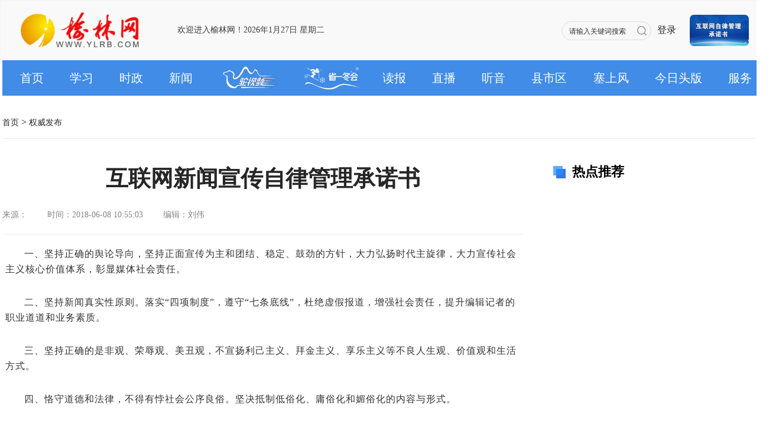

--- FILE ---
content_type: text/html
request_url: https://www.ylrb.com/2/zt/2023zt/wlpy/qwfb/767412.shtml
body_size: 7327
content:
<!DOCTYPE html
    PUBLIC "-//W3C//DTD XHTML 1.0 Transitional//EN" "http://www.w3.org/TR/xhtml1/DTD/xhtml1-transitional.dtd">
<html xmlns="http://www.w3.org/1999/xhtml">

<head>
    <meta http-equiv="Content-Type" content="text/html; charset=utf-8" />
    <title>互联网新闻宣传自律管理承诺书</title>
    <meta name="keywords" content="榆林网、互联网新闻宣传自律管理承诺书、榆林、榆林新闻、榆林传媒中心">
    <link rel="shortcut icon" href="https://www.ylrb.com/favicon.ico">
    <meta name="referrer" content="no-referrer">
    <meta name="description" content="">
    <script type="text/javascript" src="../../../../../assets/js/jquery-min.js"></script>
    <link href="../../../../../assets/css/common.css" rel="stylesheet" type="text/css">
    <link href="../../../../../assets/css/detail.css?1" rel="stylesheet" type="text/css">
    <link href="../../../../../assets/css/swiper-3.4.2.min.css" rel="stylesheet" type="text/css">
    <script type="text/javascript" src="../../../../../assets/js/swiper-3.4.2.min.js"></script>
    <link href="../../../../../css/cssbase.css" rel="stylesheet" type="text/css">
        <link rel="stylesheet" href="../../../../../publicV2/css/share.min.css">
        <script src="../../../../../publicV2/js/jquery.share.min.js"></script>

<script src="https://api.sjpt.ylrb.com/cmsback/front/web.dataCollect.js?1747038693000" type="text/javascript"></script>
<script>
handleStatFunc("U2l0ZUlEPTEmVHlwZT1BcnRpY2xlJkNhdGFsb2dJbm5lckNvZGU9MDAwMTQxMDAwMDAyMDAwMDIyMDAwMDAxJkxlYWZJRD03Njc0MTImRGVzdD1odHRwczovL2FwaS5zanB0LnlscmIuY29tL2Ntc2JhY2svYWxsL3N0YXQvZGF0YUNvbGxlY3Q=");
</script>

</head>
<body>
    <script src="https://www.ylrb.com/publicV2/js/jquery.cookie.min.js"></script>
<style>
    .jian2 {
        width: 94px;
        height: 60px;
        background: url(https://www.ylrb.com/publicV2/images/2025/winter.png) 5px center / 97px 40px no-repeat;
}
  </style>  
    <link href="https://www.ylrb.com/assets/css/swiper-3.4.2.min.css" rel="stylesheet" type="text/css">
    <script type="text/javascript" src="https://www.ylrb.com/assets/js/swiper-3.4.2.min.js"></script>
<div class="headerDiv">
        <div class="main_center headDiv">
            <a href="https://www.ylrb.com/" class="logoImg">
                <img src="https://www.ylrb.com/assets/imgs/index/logo.png" style="width:100%;" alt="">
            </a>
 
            <p class="welcome"></p>
            <div class="serInput">
                <input type="text" class="ser" id="query" placeholder="请输入关键词搜索">
                <a class='serBtn search_icon'> </a>
            </div>
             <div class="loginDiv">
                <a  class="login">登录</a>
                <p class="logining">
                   <img class="userName" title="" src="../../../../../" style="margin: 35px 10px 0 0px;width:30px;float:left;"/>|<a class="logout" style="margin: 0 0 0 10px;">退出</a>
                </p>
            </div>
           <div class="swiper-container" id="swiperFix">
        <div class="swiper-wrapper">

            <div class="swiper-slide">
                <a href="https://www.12377.cn/" target="_blank"><img src="../../../../../assets/imgs/r4.jpg" alt=""></a>
            </div>
            <div class="swiper-slide">
                <a href="http://www.shaanxipiyao.cn/" target="_blank"><img src="../../../../../assets/imgs/r3.jpg" alt=""></a>
            </div>
            <div class="swiper-slide">
                <a href="http://www.shaanxijubao.cn/" target="_blank"><img src="../../../../../assets/imgs/6.jpg" alt=""></a>
            </div>
            <div class="swiper-slide">
                <a href="https://www.ylrb.com/2/zt/2023zt/wlpy/qwfb/767412.shtml" target="_blank"><img src="../../../../../assets/imgs/r1.jpg" alt=""></a>
            </div>
            <div class="swiper-slide">
                <a href="https://www.ylrb.com/2/zt/2023zt/wlpy/qwfb/765328.shtml" target="_blank"><img src="../../../../../assets/imgs/gg/6.jpg" alt=""></a>
            </div>
             <div class="swiper-slide">
                <a href="https://www.shaanxijubao.cn/notice/m_zxnoticeqy.html" target="_blank"><img src="../../../../../assets/imgs/5.jpg" alt=""></a>
            </div>
             <div class="swiper-slide">
                <a href="https://gdj.shaanxi.gov.cn/" target="_blank"><img src="../../../../../assets/imgs/2025/gg.png" alt=""></a>
            </div>
        </div>
    </div>
        </div>
    </div>
       <div class=" headDivMenu">

            <div class="menuDiv main_center" style="background:#408CE6;">
                 <a href="https://www.ylrb.com" class="menuA">首页</a>
                
                    <a href="https://www.ylrb.com/2/2xx/index.shtml" class="menuA">学习</a>   
                 
                 
                    <a href="https://www.ylrb.com/2/2sz/index.shtml" class="menuA">时政</a>   
                 
                 
                    <a href="https://www.ylrb.com/2/2xw/index.shtml" class="menuA">新闻</a>   
                 
                 
                    <a href="https://v.ylrb.com" class="menuA jian1" target="_blank"></a>   
                 
                    
                    <a href="http://dyh.ylrb.com" class="menuA jian2" target="_blank"></a>   
               
                   
                        <a href="http://szb.ylrb.com" class="menuA" target="_blank">读报</a>   
 
                 
                            <a href="https://www.ylrb.com/2/2st/ds/index.shtml" class="menuA">直播</a>   
                        
                
                            <a href="https://www.ylrb.com/2/2st/gb/index.shtml" class="menuA">听音</a>   
                        
                
                    
                        <a href="https://www.ylrb.com/2/2xsq/index.shtml" class="menuA">县市区</a>   
                    
                
                            <a href="https://www.ylrb.com/2/ssf/index.shtml" class="menuA">塞上风</a>   
                        
                                        <a href="http://paper.zgjx.cn/" class="menuA" target="_blank">今日头版</a>   

                
                    <a  class="menuA" href="https://www.ylrb.com/2/2fw/index.shtml">服务</a>   
                 
                <!--
                    <a href="../../../../../2/2zh/index.shtml" class="menuA">综合</a>   
                 -->


            
        </div>
    </div>
<div class="headerDiv1">
 
    </div>
<script>
    showRealTime();
function showRealTime(){
    var d = new Date();
    var year = d.getFullYear();
    var month = d.getMonth() + 1;
    var date = d.getDate();
    var days = new Array("日","一","二","三","四","五","六");
    var day = d.getDay();
    var now = year + "年" + month + "月" + date + "日 星期" + days[day];
    $('.welcome').html('欢迎进入榆林网！'+now);
}

     $(".moreDiv").hover(function () {
                $(".headerDiv1").show();
            }, function () {
                $(".headerDiv1").hide();
            })
    function getCookie(name){
var arr,reg=new RegExp("(^| )"+name+"=([^;]*)(;|$)");
if(arr=document.cookie.match(reg)){
  return unescape(arr[2]);
}else{
 return null;
}
}
             var swiperFix = new Swiper('#swiperFix', {
        loop: false,
        slidesPerView: 1,
        simulateTouch : false,
        autoplay: 3000,
        direction:'vertical',
    });
        $(document).ready(function(){ 
     let userdatas = getCookie('Userdata')
     
if(userdatas&&userdatas != 'null'&&userdatas!= ''){
    $('.login').hide()
    $('.logining').show()
     let userdatas1=JSON.parse(userdatas);
    $('.userName').attr("src",userdatas1.avatar).attr("title",userdatas1.nickname);
 }
 $('.logout').click(function(){
    $('.login').show()
    $('.logining').hide()
    $.cookie('Userdata',null,{ path: '/'});
 })
}); 
    $('.search_icon').click(function(){
           var search_text = $('#query').val()
           if(search_text){
             window.location.href="https://www.ylrb.com/search.html?search_text="+search_text
           }else{
               alert('请填写搜索内容！')
           }
        })
        $("#query").keypress(function (e) {
            var key = e.which; 
            if (key == 13) {
                  var search_text = $('#query').val()
                  if(search_text){
                        window.location.href="https://www.ylrb.com/search.html?search_text="+search_text
                   }else{
                       alert('请填写搜索内容！')
                   }
            }
        });
</script>
     
    <div class="topMainDiv">
        <div class="main_center news">
            <div class="linkBox">
                <a href="../../../../../">
                    首页
                </a>
                >
                <a href="../../../../../2/zt/2023zt/wlpy/qwfb/index.shtml">
                    权威发布
                </a>
            </div>

        </div>
    </div>
    <div class="topMainDiv">
        <div class="main_center news">
                        <div class="newsContent">
                        <div class="newsBox">
                <p class="newsTitle">
                    互联网新闻宣传自律管理承诺书
                </p>
                <p class="newsMsg">
                    <span>来源：</span>                 
                    <span>时间：2018-06-08 10:55:03</span>  
                    <span>编辑：刘伟</span>
                    
                               
                    
                    
                               
                    
                </p>
            </div>


                <div style="font-family:PingFang SC;font-size:16px;letter-spacing:1px;line-height: 1.75em;margin-top: 26px;margin-bottom: 26px;color: #333333;text-align: justify;text-indent:2em " id="editWrap"><p style="margin-top: 0px; text-indent: 2em; text-align: left; width: 100%;"> 一、坚持正确的舆论导向，坚持正面宣传为主和团结、稳定、鼓劲的方针，大力弘扬时代主旋律，大力宣传社会主义核心价值体系，彰显媒体社会责任。</p><p style="text-indent: 2em; text-align: left; width: 100%;"> 二、坚持新闻真实性原则。落实“四项制度”，遵守“七条底线”，杜绝虚假报道，增强社会责任，提升编辑记者的职业道道和业务素质。</p><p style="text-indent: 2em; text-align: left; width: 100%;"> 三、坚持正确的是非观、荣辱观、美丑观，不宣扬利己主义、拜金主义、享乐主义等不良人生观、价值观和生活方式。</p><p style="text-indent: 2em; text-align: left; width: 100%;"> 四、恪守道德和法律，不得有悖社会公序良俗。坚决抵制低俗化、庸俗化和媚俗化的内容与形式。</p><p style="text-indent: 2em; text-align: left; width: 100%;"> 五、落实网站主体责任，严格遵守宣传纪律，严格稿源规范，严格微博、微信、客户端和论坛等交互性平台的管理。</p><p style="text-indent: 2em; text-align: left; width: 100%;"> 六、认真落实互联网信息内容管理部门网上管理要求。</p><p style="text-indent: 2em; text-align: left; width: 100%;"> 七、本网站承诺，不发表并禁止用户发表下列有害信息：</p><p style="text-indent: 2em; text-align: left; width: 100%;"> （1）反对宪法确定的基本原则的；</p><p style="text-indent: 2em; text-align: left; width: 100%;"> （2）危害国家安全，泄露国家秘密，颠覆国家政权，破坏国家统一的；</p><p style="text-indent: 2em; text-align: left; width: 100%;"> （3）损害国家荣誉和利益的；</p><p style="text-indent: 2em; text-align: left; width: 100%;"> （4）煽动民族仇恨、民族歧视，破坏民族团结的；</p><p style="text-indent: 2em; text-align: left; width: 100%;"> （5）煽动地域仇恨、地域歧视的；</p><p style="text-indent: 2em; text-align: left; width: 100%;"> （6）破坏国家宗教政策，宣扬邪教和迷信的；</p><p style="text-indent: 2em; text-align: left; width: 100%;"> （7）散布谣言，扰乱社会秩序、破坏社会稳定的；</p><p style="text-indent: 2em; text-align: left; width: 100%;"> （8）散布淫秽、色情、赌博、暴力、凶杀、恐怖或者教唆犯罪的；</p><p style="text-indent: 2em; text-align: left; width: 100%;"> （9）侮辱或者诽谤他人，侵害他人合法权益的；</p><p style="text-indent: 2em; text-align: left; width: 100%;"> （10）对他人进行暴力恐吓、威胁，实施人肉搜索的；</p><p style="text-indent: 2em; text-align: left; width: 100%;"> （11）未获得未满18周岁未成年人法定监护人的书面同意，传播该未成年人的隐私信息的；</p><p style="text-indent: 2em; text-align: left; width: 100%;"> （12）散布污言秽语，损害社会公序良俗的；</p><p style="text-indent: 2em; text-align: left; width: 100%;"> （13）侵犯他人知识产权的；</p><p style="text-indent: 2em; text-align: left; width: 100%;"> （14）散布商业广告，或类似的商业招揽信息；</p><p style="text-indent: 2em; text-align: left; width: 100%;"> （15）使用本网站常用语言文字以外的其他语言文字评论的；</p><p style="text-indent: 2em; text-align: left; width: 100%;"> （16）与所评论的信息毫无关系的；</p><p style="text-indent: 2em; text-align: left; width: 100%;"> （17）法律、法规和规章禁止传播的其他信息。</p><p style="text-indent: 2em; text-align: left; width: 100%;"> 八、本网站承诺，完善公众举报平台，欢迎用户监督举报各类不法传播活动和违法有害信息，共同营造清朗的网络空间。</p></div>

<div class="mr-five">
    <div class="sharing bold ">一键分享</div>
     <div class="share flex">
          <div class="social-share" id="social-share" data-mode="prepend" data-sites="wechat,weibo,qq" data-url=""></div>
      </div>
</div>

            </div>
                <div class="contentRight">
                <div class="divName">
                    <span>
                        热点推荐
                    </span>
                </div>
                <div class="hotDiv">
                </div>    
            </div>
            <script>
             getData();
    function getData() {
        var queryData={
                'catalogId': '1649', 
                'pageSize': '10',
                'page': '1',
                'status':'30',
                'searchDate': "Mon",
                'orderField':'hitcount',
                "needLogo":"Y",
       };
        $.ajax({
            url: 'https://api.sjpt.ylrb.com/cmsback/api/article/findPage',
            type: 'post',
                headers: { 'tenantId': 'a3b37529676d3d7b5e872723ab500dc4', 'Content-Type': 'application/json;charset=utf8' },
                data: JSON.stringify(queryData),
                success: function (data) {
                var html = '';
                let list = data.data.pageRecords;
                if (list.length > 0) {
                    for (var i = 0; i < list.length; i++) {
                        let obj=list[i];
                        if('1649'=='1634'){
                              html+='<div class="listNewsDiv"><a href="'+obj.url+'" target="_blank"><img src="'+obj.logo+'" style="object-fit: contain;"/></a><a href="'+obj.url+'" class="listNews1 line2" target="_blank">'+obj.title+'</a></div>';
                        }else{
                        html+='<div class="listNewsDiv"><a href="'+obj.url+'" target="_blank"><img src="'+obj.logo+'" /></a><a href="'+obj.url+'" class="listNews1 line2" target="_blank">'+obj.title+'</a></div>';
                        }
                        
                    }
                    $(".hotDiv").html(html);
                 }
                }
        })
    }
            </script>   
        </div>
    </div>
             <script>
                                      if ($(".newsTitle").height() > 55) { $(".newsTitle").css('textAlign','left') };
                     let siteUrl = 'https://www.ylrb.com/'; // 站点url

    let shareUrl = window.location.href;
    console.log(shareUrl, 'shareUrl=====11111111');
    if(shareUrl.indexOf('platformType') != -1) {
        shareUrl = shareUrl.split('platformType')[0] + 'platformType=1';
    } else {
        if(siteUrl.substr(siteUrl.length -1, 1) == "/") {
            shareUrl = siteUrl.substr(0, siteUrl.length -1) + '_html/' + shareUrl.split(siteUrl)[1];
        } else {
            shareUrl = siteUrl + '_html' + shareUrl.split(siteUrl)[1];
        }
    }
        $('#social-share').attr('data-url', "https://m.ylrb.com/2/zt/2023zt/wlpy/qwfb/767412.shtml");
    console.log(shareUrl, 'shareUrl=====222222222');
              </script>   
                        
    <div class="friend">
    <div class="clear mr-five width-sty friendship-link">
        <div class="scene-box clear">
            <div class="fl bold scene-box-title">友情链接</div>
        </div>
        <div class="mr-three clear">
            <dl class="fl" style="width: 700px">
                <dt>党政机关</dt><dd><a href="http://www.yl.gov.cn/" target="_blank">榆林市人民政府</a></dd><dd><a href="http://gxj.yl.gov.cn/" target="_blank">榆林市工信局</a></dd><dd><a href="http://yl.wenming.cn/" target="_blank">榆林文明网</a></dd><dd><a href="http://gaj.yl.gov.cn/" target="_blank">榆林市公安局</a></dd><dd><a href="http://www.ylzf.gov.cn/" target="_blank">榆林政法网</a></dd>
            </dl>
            <dl class="fl" style="width: 120px">
                <dt>事业单位</dt><dd><a href="http://www.ylscsxh.com/" target="_blank">榆林市慈善协会</a></dd>
            </dl>
            <dl class="fl" style="width: 120px">
                <dt>知名企业</dt>
<dd><a href="http://www.sxylny.com/" target="_blank">陕西榆林能源集团</a></dd>
            </dl>
            <dl class="fl" style="width: 120px">
                <dt>合作链接</dt><dd style="width:180px;"><a href="https://dyh.ylrb.com/" target="_blank">陕西省第一届冬季运动会</a></dd>
            </dl>
        </div>
    </div>
    <div style="clear:both"></div>
</div>    
<div class="footer-div">
    <div class="width-sty">
        <div class="clear footer-title">
            <a class="fl yulinLogo-bon" href="http://www.ylrb.com/">
                <img src="../../../../../assets/imgs/index/logo.png" class="display-a">
            </a>
            <ul class="fl about-ul">
                <li><a href="https://www.ylrb.com/ylcmzx/index.html" target="_blank">关于我们</a></li>
                <li><a href="https://www.ylrb.com/ylcmzx/lxwm.html" target="_blank">联系我们</a></li>
                <li><a href="https://www.ylrb.com/2/2zh/2gg/784063.shtml">版权声明</a></li>
                <li><a href="https://www.ylrb.com">广告服务</a></li>
                <li><a href="http://app.ylrb.com/?app=contribution&controller=index&action=index" title="">我要投稿</a></li>
            </ul>
        </div>
        <div class="clear mr-two footer-tit">
            <p>榆林传媒中心（榆林日报社、榆林广播电视台)版权所有 Copyright © 1997-2023 by www.ylrb.com. all rights reserved <a href="https://beian.miit.gov.cn/#/Integrated/index" target="_blank">陕ICP备14012827号-2</a><a href="https://beian.mps.gov.cn/#/query/webSearch?code=61080002000253" rel="noreferrer" target="_blank"><img src="https://www.ylrb.com/images/gaba.png" style="width: 16px;height: 17px;margin: 0 5px;"/>陕公网安备61080002000253号</a></p>
            <p class="footer-tit-p">本站所刊登的榆林日报、榆林电视台、榆林人民广播电台及榆林网各种新闻﹑信息和各种专题专栏资料，均为榆林网版权所有，未经协议授权禁止下载使用。</p>
            <p class="footer-tit-p">互联网新闻信息服务许可证：61120180009　　信息网络传播视听节目许可证：127320006</p>
            <p>新闻热线：0912-3361398　地址：榆林高新区新闻大厦　　投稿信箱：ylw@ylrb.com</p>
            <p>榆林网违法和不良信息举报电话：0912—3366992   违法和不良信息举报邮箱：ylw@ylrb.com  陕西互联网违法和不良信息举报电话：029-63907152</p>
        </div>
        <div class="footer-log display-a" style="right:250px;bottom:-24px;">
        <a href="http://ipv6-test.com/validate.php?url=referer"><img src="https://www.ylrb.com/assets/imgs/button-ipv6-small.png" alt="ipv6 ready" title="ipv6 ready" border="0"></a>
        </div>
        <div class="footer-log display-a"><span id="_ideConac"><a href="https://bszs.conac.cn/sitename?method=show&id=0BF322E4B3684E42E053012819ACDC1B" target="_blank"><img id="imgConac" vspace="0" hspace="0" border="0" src="https://dcs.conac.cn/image/blue.png" data-bd-imgshare-binded="1"></a></span><script src="https://dcs.conac.cn/js/27/388/0000/60083902/CA273880000600839020001.js" type="text/javascript"></script><span id="_ideConac"></span></div>
    </div>
</div>
 
</body>
</html>